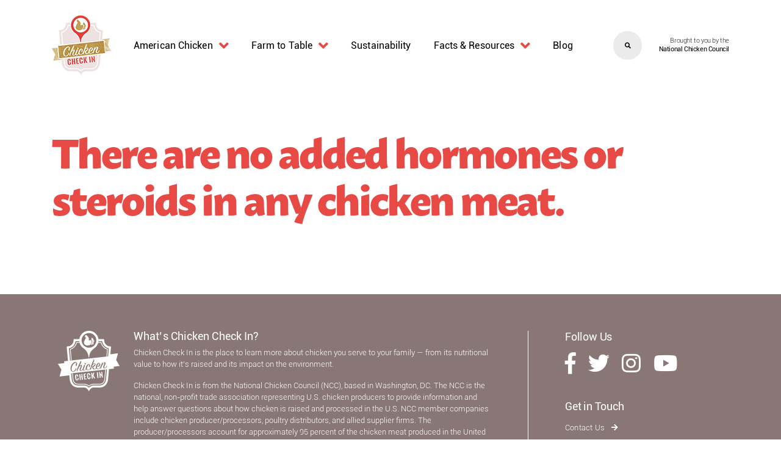

--- FILE ---
content_type: application/javascript
request_url: https://www.chickencheck.in/wp-content/themes/visual-composer-starter-child/assets/scripts/main.js?ver=6.8.3
body_size: 425
content:
!function e(o,n,t){function r(s,a){if(!n[s]){if(!o[s]){var u="function"==typeof require&&require;if(!a&&u)return u(s,!0);if(l)return l(s,!0);var i=new Error("Cannot find module '"+s+"'");throw i.code="MODULE_NOT_FOUND",i}var c=n[s]={exports:{}};o[s][0].call(c.exports,function(e){var n=o[s][1][e];return r(n?n:e)},c,c.exports,e,o,n,t)}return n[s].exports}for(var l="function"==typeof require&&require,s=0;s<t.length;s++)r(t[s]);return r}({1:[function(e,o,n){"use strict";function t(e){return e&&e.__esModule?e:{default:e}}var r=e("./modules/animations"),l=t(r),s=e("./modules/hash"),a=t(s),u=e("./modules/navbar"),i=t(u);$(function(){(0,l.default)(),(0,a.default)(),(0,i.default)()})},{"./modules/animations":2,"./modules/hash":3,"./modules/navbar":4}],2:[function(e,o,n){"use strict";Object.defineProperty(n,"__esModule",{value:!0}),n.default=function(){$(function(){var e=$(".parallax-background");$(window).on("scroll",function(){if(screen.width>=769){var o=$(document).scrollTop();e.css({"background-position":"50% "+-.1*o+"px"})}})})}},{}],3:[function(e,o,n){"use strict";Object.defineProperty(n,"__esModule",{value:!0}),n.default=function(){var e=$(".hash-nav"),o=$("html,body"),n=$("#global-header"),t=n.height();$(function(){$(window).on("load",function(){e.click(function(e){e.preventDefault();var n=$(this).attr("href");o.animate({scrollTop:$(n).offset().top+-t},"slow")})})})}},{}],4:[function(e,o,n){"use strict";Object.defineProperty(n,"__esModule",{value:!0}),n.default=function(){var e=$("#global-header"),o=$(".navbar-collapse"),n=$(".navbar-toggler"),t=$("body"),r=$("#search-open"),l=$("#search-wrap"),s=$("#search-close");$(function(){$(window).on("load",function(){n.on("click",function(){$(this).toggleClass("open"),e.toggleClass("open"),t.toggleClass("open")}),r.on("click",function(){l.addClass("open")}),s.on("click",function(){l.removeClass("open")}),$(document).scroll(function(){e.toggleClass("scrolled",$(this).scrollTop()>30)}),$(document).scrollTop()>30&&e.addClass("scrolled"),$(window).resize(function(){screen.width>=768&&o.hasClass("show")&&(o.collapse("hide"),e.removeClass("open"),n.removeClass("open"))})})})}},{}]},{},[1]);